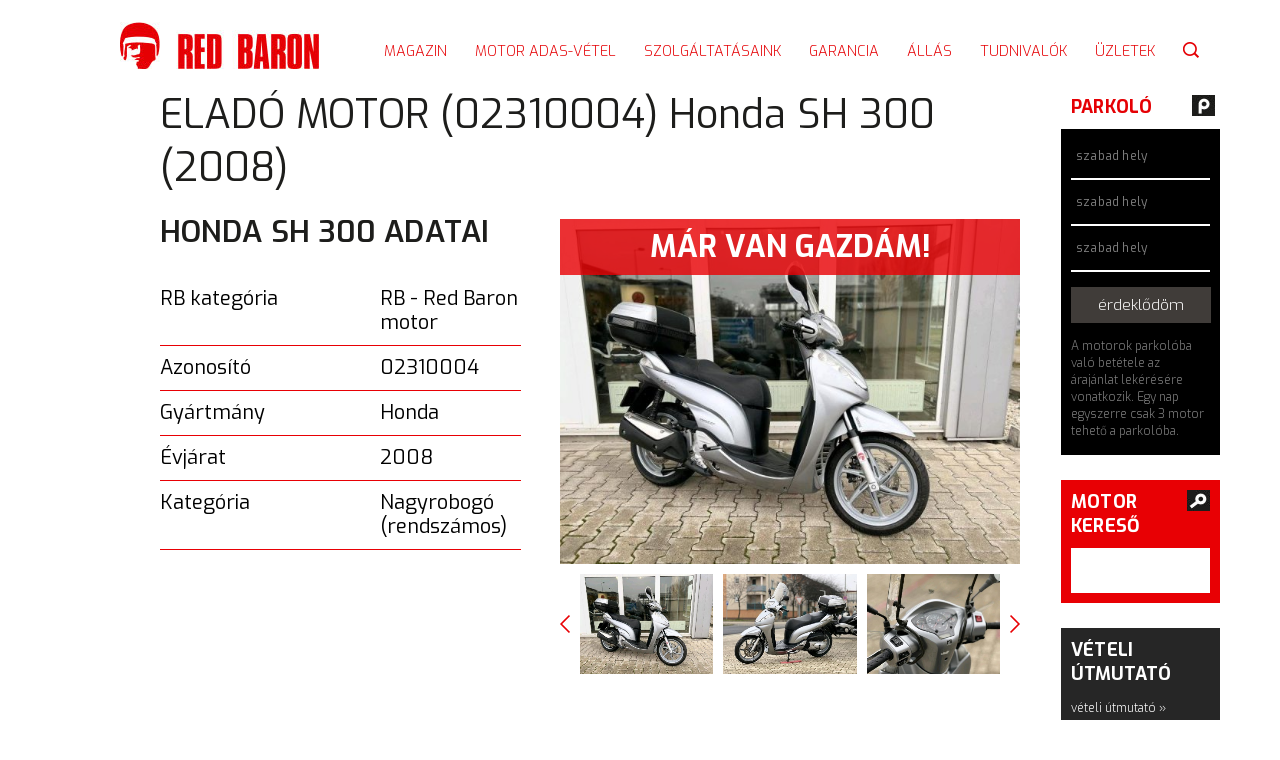

--- FILE ---
content_type: text/html; charset=UTF-8
request_url: http://www.redbaron.hu/elado-motorok/sh-300/6155
body_size: 7792
content:
<!DOCTYPE html>
<html lang="hu">
	<head>
     	<title>RedBaron</title>
	
        <meta charset="utf-8">
        <meta content="index,follow" name="robots">
        <meta name="viewport" content="width=device-width, initial-scale=1.0, maximum-scale=1.0, user-scalable=no" />
        <meta name="description" content="RedBaron">

        <link rel="icon" type="image/png" href="/resources/favicons/favicon.png" />	
		<link href="https://fonts.googleapis.com/css?family=Exo:300,400,500i,600,700,800,900,900i" rel="stylesheet">
		<link rel="alternate" href="https://www.redbaron.hu/" hreflang="hu" />		
        
		<!--<script src="https://maps.googleapis.com/maps/api/js?v=3.exp&sensor=false?key=AIzaSyC59GRG9ELXYYcyVB7keX46xtyBq1yqvSk"></script>        -->
        <script async defer src="https://maps.googleapis.com/maps/api/js?key=AIzaSyC59GRG9ELXYYcyVB7keX46xtyBq1yqvSk&callback=initMap" type="text/javascript"></script>
        
		            <meta property="og:url" content="https://www.redbaron.hu/elado-motorok/sh-300/6155 "/>	
                    <meta property="og:site_name" content="RedBaron "/>	
                    <meta property="og:type" content="article "/>	
                    <meta property="og:image" content="https://www.redbaron.hu/resources/images/logo_fb.jpg "/>	
                    <meta property="og:image:type" content="image/jpeg "/>	
                    <meta property="og:image:width" content="199 "/>	
                    <meta property="og:image:height" content="47 "/>	
                    <meta property="og:title" content="RedBaron "/>	
                    <meta property="og:description" content="RedBaron "/>	
        
		            <meta property="DC.identifier" content="https://www.redbaron.hu/"/>
                    <meta property="DC.coverage" content="Hungary"/>
                    <meta property="DC.publisher" content="RedBaron"/>
                    <meta property="DC.format" content="text/html"/>
                    <meta property="DC.type" content="Text"/>
                    <meta property="DC.language" content="HU"/>
                    <meta property="DC.title" content="RedBaron"/>
                    <meta property="DC.description" content="RedBaron"/>
        
                    <link rel="stylesheet" href="https://www.redbaron.hu/resources/css/reset.min.css">
                    <link rel="stylesheet" href="https://www.redbaron.hu/resources/css/style_04.min.css">
                    <link rel="stylesheet" href="https://www.redbaron.hu/resources/css/response_02.min.css">
                    <link rel="stylesheet" href="https://www.redbaron.hu/plugins/font-awesome-4.6.1/css/font-awesome.min.css">
        
                    <link rel="stylesheet" href="https://www.redbaron.hu/plugins/owl-carousel/owl.carousel.min.css">
                    <link rel="stylesheet" href="https://www.redbaron.hu/plugins/owl-carousel/owl.theme.default.min.css">
        
		            <script defer type="text/javascript" src="https://www.redbaron.hu/resources/js/jquery-1.9.0.min.js" ></script>
                    <script defer type="text/javascript" src="https://www.redbaron.hu/plugins/owl-carousel/owl.carousel.min.js" ></script>
                    <script defer type="text/javascript" src="https://www.redbaron.hu/resources/js/global.min.js" ></script>
                
		<script>
          (function(i,s,o,g,r,a,m){i['GoogleAnalyticsObject']=r;i[r]=i[r]||function(){
          (i[r].q=i[r].q||[]).push(arguments)},i[r].l=1*new Date();a=s.createElement(o),
          m=s.getElementsByTagName(o)[0];a.async=1;a.src=g;m.parentNode.insertBefore(a,m)
          })(window,document,'script','https://www.google-analytics.com/analytics.js','ga');
        
          ga('create', 'UA-97204153-1', 'auto');
          ga('send', 'pageview');
        </script>        
	</head>
    
<body id="body">

<header id="header">
	<div class="center">
        <div id="logo">
            <a href="/">
                <img alt="RedBaron logó" src="/resources/images/logo.jpg" />
            </a>
        </div><!-- end logo -->
	
        <nav id="primary-menu">
            <ul class="main">
                                    <li>
                        <a href="/magazin" class="">
                            <span></span>
							magazin                        </a>
                        
                                                    <ul class="submenu open">
                                                                    <li class="previous-tours">
                                                                                <a class="trans" href="/korabbi-turaink">
                                            Korábbi túráink                                        </a>
                                    </li>
                                                            </ul>
                                            </li>
                                    <li>
                        <a href="/motort-veszunk" class="">
                            <span></span>
							motor adas-vétel                        </a>
                        
                                                    <ul class="submenu open">
                                                                    <li class="sale-motor">
                                                                                <a class="trans" href="/elado-motorok">
                                            Eladó motorok                                        </a>
                                    </li>
                                                                    <li class="buy-motor">
                                                                                <a class="trans" href="/motort-veszunk">
                                            Motort veszünk                                        </a>
                                    </li>
                                                                    <li class="previous-motors">
                                                                                <a class="trans" href="/korabbi-motorjaink">
                                            Korábbi motorjaink                                        </a>
                                    </li>
                                                            </ul>
                                            </li>
                                    <li>
                        <a href="/szolgaltatasaink" class="">
                            <span></span>
							szolgáltatásaink                        </a>
                        
                                            </li>
                                    <li>
                        <a href="/garancia" class="">
                            <span></span>
							garancia                        </a>
                        
                                            </li>
                                    <li>
                        <a href="/allas" class="">
                            <span></span>
							állás                        </a>
                        
                                            </li>
                                    <li>
                        <a href="/tudnivalok" class="">
                            <span></span>
							tudnivalók                        </a>
                        
                                            </li>
                                    <li>
                        <a href="/uzletek" class="">
                            <span></span>
							üzletek                        </a>
                        
                                            </li>
                                <li class="search">
                    <a href="#" class="btn-search">
                        <img src="/resources/images/search.png" alt="Keresés ikon">
                    </a>
                    <div class="search-bar trans">
                        <form name="top_search" method="get" action="/kereses">
                            <input type="text" name="keyword" value="" placeholder="Keresés">
                        </form>
                    </div>
                </li>                    

            </ul>
        </nav><!-- end nav -->
	</div><!-- end center -->
    
    
    <div class="center">
        <div id="mobile-menu">
            <span id="btn-open">
                <span class="top"></span>
                <span class="left"></span>
                <span class="right"></span>
                <span class="bottom"></span>
            </span>    
        </div><!-- end mobil-menu -->

        <div class="overlay" id="overlay">
            <span id="btn-close">
                <span class="left"></span>
                <span class="right"></span>
            </span>    
        
            <nav class="overlay-menu">
                <ul>
					                        <li class="transition">
                            <a href="/magazin">
                                magazin                            </a>
                            
                                                            <ul class="submenu">
                                                                            <li class="previous-tours">
                                                                                        <a href="/korabbi-turaink">
                                                Korábbi túráink                                            </a>
                                        </li>
                                                                    </ul>
                                                    </li>
                	                        <li class="transition">
                            <a href="/motort-veszunk">
                                motor adas-vétel                            </a>
                            
                                                            <ul class="submenu">
                                                                            <li class="sale-motor">
                                                                                        <a href="/elado-motorok">
                                                Eladó motorok                                            </a>
                                        </li>
                                                                            <li class="buy-motor">
                                                                                        <a href="/motort-veszunk">
                                                Motort veszünk                                            </a>
                                        </li>
                                                                            <li class="previous-motors">
                                                                                        <a href="/korabbi-motorjaink">
                                                Korábbi motorjaink                                            </a>
                                        </li>
                                                                    </ul>
                                                    </li>
                	                        <li class="transition">
                            <a href="/szolgaltatasaink">
                                szolgáltatásaink                            </a>
                            
                                                    </li>
                	                        <li class="transition">
                            <a href="/garancia">
                                garancia                            </a>
                            
                                                    </li>
                	                        <li class="transition">
                            <a href="/allas">
                                állás                            </a>
                            
                                                    </li>
                	                        <li class="transition">
                            <a href="/tudnivalok">
                                tudnivalók                            </a>
                            
                                                    </li>
                	                        <li class="transition">
                            <a href="/uzletek">
                                üzletek                            </a>
                            
                                                    </li>
                	                </ul>
            </nav>
        </div><!-- end overlay -->     

    </div><!-- end center -->
</header> <!-- end header -->

<div id="main-content" class="group motor-sale-details">
    <div class="center">

        <div id="main">
            <div class="title">
                <h1> ELADÓ MOTOR (02310004) Honda                    SH 300 (2008) </h1>
            </div>

            <div id="sale-motor" class="group motor-container">
                <div class="left">
                    <div class="info">
                        <h2> Honda SH 300 ADATAI </h2>
                                                <p>
                            <span>RB kategória</span>
                            <span>RB - Red Baron motor</span>
                        </p>
                                                                                                                        <p>
                            <span>Azonosító</span> 
                            <span>02310004</span>
                        </p>
                        <p>
                            <span> Gyártmány </span> 
                            <span>Honda</span>
                        </p>
                        <p>
                            <span> Évjárat </span> 
                            <span>2008</span>
                        </p>
                        <p>
                            <span> Kategória </span> 
                            <span>Nagyrobogó (rendszámos)</span>
                        </p>
                        
                                            </div>

                                    </div>

                <div class="right">
                    <div id="motor-main-image" class="image">
                                                <div class="sold-wrapper">
                            <div class="sold">
                                <p> Már van gazdám! </p>
                            </div>
                        </div>
                                                <img src="https://www.redbaron.hu/upload/image/article_new/6155_pic1_m.jpg"
                            alt="" />
                    </div>
                    <div class="thumbs-wrapper">
                        <a href="#" class="nav prev"></a>
                        <div class="thumbs owl-carousel inactive">
                                                        <div class="thumb">
                                <img src="https://www.redbaron.hu/upload/image/article_new/6155_pic1_m.jpg">
                            </div>
                                                        <div class="thumb">
                                <img src="https://www.redbaron.hu/upload/image/article_new/6155_pic2_m.jpg">
                            </div>
                                                        <div class="thumb">
                                <img src="https://www.redbaron.hu/upload/image/article_new/6155_pic3_m.jpg">
                            </div>
                                                        <div class="thumb">
                                <img src="https://www.redbaron.hu/upload/image/article_new/6155_pic4_m.jpg">
                            </div>
                                                        <div class="thumb">
                                <img src="https://www.redbaron.hu/upload/image/article_new/6155_pic5_m.jpg">
                            </div>
                                                        <div class="thumb">
                                <img src="https://www.redbaron.hu/upload/image/article_new/6155_pic6_m.jpg">
                            </div>
                                                    </div>
                        <a href="#" class="nav next"></a>
                    </div>
                </div>
            </div><!-- end sale-motor -->
        </div><!-- end main -->


        <div id="sidebar-right">
            <div id="cart" class="section">
    <div class="title">
        <h2> Parkoló </h2>
        <img src="/resources/images/icon_parking.jpg" alt="Parkoló ikon" />
    </div>
    <div class="content">
        <ul>
                        
                        	
                                        
                            <li class="first-place empty"> 
                    <a href="#">
                        szabad hely 
                    </a>
                </li>

                <li class="second-place empty"> 
                    <a href="#">
                        szabad hely 
                    </a>
                </li>
                <li class="third-place empty"> 
                    <a href="#">
                        szabad hely 
                    </a>
                </li>
            
                    </ul>
        
        <a href="/erdeklodes" class="button grey"> érdeklődöm </a>
		
        <p>A motorok parkolóba való betétele az árajánlat lekérésére vonatkozik. Egy nap egyszerre csak 3 motor tehető a parkolóba.</p>
        
    </div>
</div><!-- end section -->
<div class="section">
    <div class="search">
        <div class="title">
            <h2> Motor <br /> kereső </h2>
        </div>
        <form name="search_form" method="GET" action="/elado-motorok/kereses">
            <input type="text" name="keyword" value=""/>
            <input type="submit" value="" />
        </form>
    </div>
</div>

<div class="section">
    <div class="info">
        <div class="title">
            <h2> Vételi útmutató </h2>
        </div>
        <div class="text">
			<p><a href="/tudnivalok/veteli-utmutato">vételi útmutató » </a></p>

<p><a href="/tudnivalok/uj-vagy-hasznalt-motor">új vagy használt motor » </a></p>

<p><a href="/tudnivalok/elso-motor-ujrakezdes">első motor / újrakezdés » </a></p>

<p><a href="/tudnivalok/milyen-motor-valo-nekem?">milyen motor való nekem?</a></p>

<p><a href="/tudnivalok/minoseg">minőség » </a></p>

<p><a href="/tudnivalok/jo-vasar">jó vásár » </a></p>

<p><a href="/tudnivalok/reszletfizetes">részletfizetés » </a></p>

<p><a href="/tudnivalok/gyakori-kerdesek-es-valaszok">GY.I.K. » </a></p>
        </div>
    </div>
</div>
        </div><!-- end sideBarRight -->

        <div class="clear"></div>

                <div id="related" class="group">
            <div class="center">
                <div class="title">
                    <h2> Hasonló motorok: </h2>
                </div>

                <div class="carousel">
                                                                                <a href="/elado-motorok/vfr800/7773">
                        <div class="item c12">
                            <div class="name">
                                <h3> Honda VFR800                                    (2001) </h3>
                            </div>
                            <div class="image">
                                <img src="https://www.redbaron.hu/upload/image/article_new/7773_pic1_k.jpg" alt="" />
                            </div>
                        </div><!-- end item -->
                    </a>
                                                                                                    <a href="/elado-motorok/varadero-125/7772">
                        <div class="item c12">
                            <div class="name">
                                <h3> Honda Varadero 125                                    (2007) </h3>
                            </div>
                            <div class="image">
                                <img src="https://www.redbaron.hu/upload/image/article_new/7772_pic1_k.jpg" alt="" />
                            </div>
                        </div><!-- end item -->
                    </a>
                                                                                                    <a href="/elado-motorok/varadero-125/7771">
                        <div class="item c12">
                            <div class="name">
                                <h3> Honda Varadero 125                                    (2008) </h3>
                            </div>
                            <div class="image">
                                <img src="https://www.redbaron.hu/upload/image/article_new/7771_pic1_k.jpg" alt="" />
                            </div>
                        </div><!-- end item -->
                    </a>
                                                                                                    <a href="/elado-motorok/shadow-125/7770">
                        <div class="item c12">
                            <div class="name">
                                <h3> Honda Shadow 125                                    (2000) </h3>
                            </div>
                            <div class="image">
                                <img src="https://www.redbaron.hu/upload/image/article_new/7770_pic1_k.jpg" alt="" />
                            </div>
                        </div><!-- end item -->
                    </a>
                                                                                                    <a href="/elado-motorok/cg125/7769">
                        <div class="item c12">
                            <div class="name">
                                <h3> Honda CG125                                    (2005) </h3>
                            </div>
                            <div class="image">
                                <img src="https://www.redbaron.hu/upload/image/article_new/7769_pic1_k.jpg" alt="" />
                            </div>
                        </div><!-- end item -->
                    </a>
                                                                                                    <a href="/elado-motorok/cb500-93-03/7767">
                        <div class="item c12">
                            <div class="name">
                                <h3> Honda CB500 93-03                                    (1997) </h3>
                            </div>
                            <div class="image">
                                <img src="https://www.redbaron.hu/upload/image/article_new/7767_pic1_k.jpg" alt="" />
                            </div>
                        </div><!-- end item -->
                    </a>
                                                                                                    <a href="/elado-motorok/c50-cub/7766">
                        <div class="item c12">
                            <div class="name">
                                <h3> Honda C50 CUB                                    (2018) </h3>
                            </div>
                            <div class="image">
                                <img src="https://www.redbaron.hu/upload/image/article_new/7766_pic1_k.jpg" alt="" />
                            </div>
                        </div><!-- end item -->
                    </a>
                                                                                                    <a href="/elado-motorok/cb-1100-xx/7762">
                        <div class="item c12">
                            <div class="name">
                                <h3> Honda CB 1100 XX                                    (2002) </h3>
                            </div>
                            <div class="image">
                                <img src="https://www.redbaron.hu/upload/image/article_new/7762_pic1_k.jpg" alt="" />
                            </div>
                        </div><!-- end item -->
                    </a>
                                                                                                    <a href="/elado-motorok/cb-900/7759">
                        <div class="item c12">
                            <div class="name">
                                <h3> Honda CB 900                                    (2006) </h3>
                            </div>
                            <div class="image">
                                <img src="https://www.redbaron.hu/upload/image/article_new/7759_pic1_k.jpg" alt="" />
                            </div>
                        </div><!-- end item -->
                    </a>
                                                                                                    <a href="/elado-motorok/nss-350/7758">
                        <div class="item c12">
                            <div class="name">
                                <h3> Honda NSS 350                                    (2025) </h3>
                            </div>
                            <div class="image">
                                <img src="https://www.redbaron.hu/upload/image/article_new/7758_pic1_k.jpg" alt="" />
                            </div>
                        </div><!-- end item -->
                    </a>
                                                                                                    <a href="/elado-motorok/adv-750/7755">
                        <div class="item c12">
                            <div class="name">
                                <h3> Honda ADV 750                                    (2025) </h3>
                            </div>
                            <div class="image">
                                <img src="https://www.redbaron.hu/upload/image/article_new/7755_pic1_k.jpg" alt="" />
                            </div>
                        </div><!-- end item -->
                    </a>
                                                                                                    <a href="/elado-motorok/cb-500f/7751">
                        <div class="item c12">
                            <div class="name">
                                <h3> Honda CB 500F                                    (2023) </h3>
                            </div>
                            <div class="image">
                                <img src="https://www.redbaron.hu/upload/image/article_new/7751_pic1_k.jpg" alt="" />
                            </div>
                        </div><!-- end item -->
                    </a>
                                                                                                    <a href="/elado-motorok/vt-125c/7749">
                        <div class="item c12">
                            <div class="name">
                                <h3> Honda VT 125C                                    (2000) </h3>
                            </div>
                            <div class="image">
                                <img src="https://www.redbaron.hu/upload/image/article_new/7749_pic1_k.jpg" alt="" />
                            </div>
                        </div><!-- end item -->
                    </a>
                                                                                                    <a href="/elado-motorok/cmx-1100-rebel/7744">
                        <div class="item c12">
                            <div class="name">
                                <h3> Honda CMX 1100 Rebel                                    (2025) </h3>
                            </div>
                            <div class="image">
                                <img src="https://www.redbaron.hu/upload/image/article_new/7744_pic1_k.jpg" alt="" />
                            </div>
                        </div><!-- end item -->
                    </a>
                                                                                                    <a href="/elado-motorok/cbf-125/7743">
                        <div class="item c12">
                            <div class="name">
                                <h3> Honda CBF 125                                    (2025) </h3>
                            </div>
                            <div class="image">
                                <img src="https://www.redbaron.hu/upload/image/article_new/7743_pic1_k.jpg" alt="" />
                            </div>
                        </div><!-- end item -->
                    </a>
                                                                                                    <a href="/elado-motorok/xl-125v/7740">
                        <div class="item c12">
                            <div class="name">
                                <h3> Honda XL 125V                                    (2011) </h3>
                            </div>
                            <div class="image">
                                <img src="https://www.redbaron.hu/upload/image/article_new/7740_pic1_k.jpg" alt="" />
                            </div>
                        </div><!-- end item -->
                    </a>
                                                                                                    <a href="/elado-motorok/sh-300/7738">
                        <div class="item c12">
                            <div class="name">
                                <h3> Honda SH 300                                    (2016) </h3>
                            </div>
                            <div class="image">
                                <img src="https://www.redbaron.hu/upload/image/article_new/7738_pic1_k.jpg" alt="" />
                            </div>
                        </div><!-- end item -->
                    </a>
                                                                                                    <a href="/elado-motorok/cb-1000r/7736">
                        <div class="item c12">
                            <div class="name">
                                <h3> Honda CB 1000R                                    (2024) </h3>
                            </div>
                            <div class="image">
                                <img src="https://www.redbaron.hu/upload/image/article_new/7736_pic1_k.jpg" alt="" />
                            </div>
                        </div><!-- end item -->
                    </a>
                                                                                                    <a href="/elado-motorok/cb-600f/7723">
                        <div class="item c12">
                            <div class="name">
                                <h3> Honda CB 600F                                    (2006) </h3>
                            </div>
                            <div class="image">
                                <img src="https://www.redbaron.hu/upload/image/article_new/7723_pic1_k.jpg" alt="" />
                            </div>
                        </div><!-- end item -->
                    </a>
                                                                                                    <a href="/elado-motorok/cbr-600rr/7710">
                        <div class="item c12">
                            <div class="name">
                                <h3> Honda CBR 600RR                                    (2025) </h3>
                            </div>
                            <div class="image">
                                <img src="https://www.redbaron.hu/upload/image/article_new/7710_pic1_k.jpg" alt="" />
                            </div>
                        </div><!-- end item -->
                    </a>
                                                                                                    <a href="/elado-motorok/vt-750c/7709">
                        <div class="item c12">
                            <div class="name">
                                <h3> Honda VT 750C                                    (2002) </h3>
                            </div>
                            <div class="image">
                                <img src="https://www.redbaron.hu/upload/image/article_new/7709_pic1_k.jpg" alt="" />
                            </div>
                        </div><!-- end item -->
                    </a>
                                                                                                    <a href="/elado-motorok/cbf-125/7708">
                        <div class="item c12">
                            <div class="name">
                                <h3> Honda CBF 125                                    (2022) </h3>
                            </div>
                            <div class="image">
                                <img src="https://www.redbaron.hu/upload/image/article_new/7708_pic1_k.jpg" alt="" />
                            </div>
                        </div><!-- end item -->
                    </a>
                                                                                                    <a href="/elado-motorok/cb-750-hornet/7701">
                        <div class="item c12">
                            <div class="name">
                                <h3> Honda CB 750 Hornet                                    (2025) </h3>
                            </div>
                            <div class="image">
                                <img src="https://www.redbaron.hu/upload/image/article_new/7701_pic1_k.jpg" alt="" />
                            </div>
                        </div><!-- end item -->
                    </a>
                                                                                                    <a href="/elado-motorok/cbr-600f4i/7699">
                        <div class="item c12">
                            <div class="name">
                                <h3> Honda CBR 600F4i                                    (2003) </h3>
                            </div>
                            <div class="image">
                                <img src="https://www.redbaron.hu/upload/image/article_new/7699_pic1_k.jpg" alt="" />
                            </div>
                        </div><!-- end item -->
                    </a>
                                                                                                    <a href="/elado-motorok/cbf-500/7697">
                        <div class="item c12">
                            <div class="name">
                                <h3> Honda CBF 500                                    (2004) </h3>
                            </div>
                            <div class="image">
                                <img src="https://www.redbaron.hu/upload/image/article_new/7697_pic1_k.jpg" alt="" />
                            </div>
                        </div><!-- end item -->
                    </a>
                                                                                                    <a href="/elado-motorok/cbr-900rr/7696">
                        <div class="item c12">
                            <div class="name">
                                <h3> Honda CBR 900RR                                    (1998) </h3>
                            </div>
                            <div class="image">
                                <img src="https://www.redbaron.hu/upload/image/article_new/7696_pic1_k.jpg" alt="" />
                            </div>
                        </div><!-- end item -->
                    </a>
                                                                                                    <a href="/elado-motorok/ww-125/7693">
                        <div class="item c12">
                            <div class="name">
                                <h3> Honda WW 125                                    (2025) </h3>
                            </div>
                            <div class="image">
                                <img src="https://www.redbaron.hu/upload/image/article_new/7693_pic1_k.jpg" alt="" />
                            </div>
                        </div><!-- end item -->
                    </a>
                                                                                                    <a href="/elado-motorok/cbf-125/7692">
                        <div class="item c12">
                            <div class="name">
                                <h3> Honda CBF 125                                    (2025) </h3>
                            </div>
                            <div class="image">
                                <img src="https://www.redbaron.hu/upload/image/article_new/7692_pic1_k.jpg" alt="" />
                            </div>
                        </div><!-- end item -->
                    </a>
                                                                                                    <a href="/elado-motorok/cbf-125/7691">
                        <div class="item c12">
                            <div class="name">
                                <h3> Honda CBF 125                                    (2025) </h3>
                            </div>
                            <div class="image">
                                <img src="https://www.redbaron.hu/upload/image/article_new/7691_pic1_k.jpg" alt="" />
                            </div>
                        </div><!-- end item -->
                    </a>
                                                                                                    <a href="/elado-motorok/cbf-500/7682">
                        <div class="item c12">
                            <div class="name">
                                <h3> Honda CBF 500                                    (2006) </h3>
                            </div>
                            <div class="image">
                                <img src="https://www.redbaron.hu/upload/image/article_new/7682_pic1_k.jpg" alt="" />
                            </div>
                        </div><!-- end item -->
                    </a>
                                                                                                    <a href="/elado-motorok/st-1300/7678">
                        <div class="item c12">
                            <div class="name">
                                <h3> Honda ST 1300                                    (2002) </h3>
                            </div>
                            <div class="image">
                                <img src="https://www.redbaron.hu/upload/image/article_new/7678_pic1_k.jpg" alt="" />
                            </div>
                        </div><!-- end item -->
                    </a>
                                                                                                    <a href="/elado-motorok/cbf-500/7677">
                        <div class="item c12">
                            <div class="name">
                                <h3> Honda CBF 500                                    (2004) </h3>
                            </div>
                            <div class="image">
                                <img src="https://www.redbaron.hu/upload/image/article_new/7677_pic1_k.jpg" alt="" />
                            </div>
                        </div><!-- end item -->
                    </a>
                                                                                                    <a href="/elado-motorok/cbf-600s/7675">
                        <div class="item c12">
                            <div class="name">
                                <h3> Honda CBF 600S                                    (2006) </h3>
                            </div>
                            <div class="image">
                                <img src="https://www.redbaron.hu/upload/image/article_new/7675_pic1_k.jpg" alt="" />
                            </div>
                        </div><!-- end item -->
                    </a>
                                                                                                    <a href="/elado-motorok/c-50-cub/7673">
                        <div class="item c12">
                            <div class="name">
                                <h3> Honda C 50 cub                                    (2018) </h3>
                            </div>
                            <div class="image">
                                <img src="https://www.redbaron.hu/upload/image/article_new/7673_pic1_k.jpg" alt="" />
                            </div>
                        </div><!-- end item -->
                    </a>
                                                                                                    <a href="/elado-motorok/adv-350/7671">
                        <div class="item c12">
                            <div class="name">
                                <h3> Honda ADV 350                                    (2025) </h3>
                            </div>
                            <div class="image">
                                <img src="https://www.redbaron.hu/upload/image/article_new/7671_pic1_k.jpg" alt="" />
                            </div>
                        </div><!-- end item -->
                    </a>
                                                                                                    <a href="/elado-motorok/adv-350/7670">
                        <div class="item c12">
                            <div class="name">
                                <h3> Honda ADV 350                                    (2025) </h3>
                            </div>
                            <div class="image">
                                <img src="https://www.redbaron.hu/upload/image/article_new/7670_pic1_k.jpg" alt="" />
                            </div>
                        </div><!-- end item -->
                    </a>
                                                                                                    <a href="/elado-motorok/adv-350/7669">
                        <div class="item c12">
                            <div class="name">
                                <h3> Honda ADV 350                                    (2025) </h3>
                            </div>
                            <div class="image">
                                <img src="https://www.redbaron.hu/upload/image/article_new/7669_pic1_k.jpg" alt="" />
                            </div>
                        </div><!-- end item -->
                    </a>
                                                                                                    <a href="/elado-motorok/vt-750/7664">
                        <div class="item c12">
                            <div class="name">
                                <h3> Honda VT 750                                    (2010) </h3>
                            </div>
                            <div class="image">
                                <img src="https://www.redbaron.hu/upload/image/article_new/7664_pic1_k.jpg" alt="" />
                            </div>
                        </div><!-- end item -->
                    </a>
                                                                                                    <a href="/elado-motorok/vt-750c/7663">
                        <div class="item c12">
                            <div class="name">
                                <h3> Honda VT 750C                                    (2007) </h3>
                            </div>
                            <div class="image">
                                <img src="https://www.redbaron.hu/upload/image/article_new/7663_pic1_k.jpg" alt="" />
                            </div>
                        </div><!-- end item -->
                    </a>
                                                                                                    <a href="/elado-motorok/xl-1000v/7662">
                        <div class="item c12">
                            <div class="name">
                                <h3> Honda XL 1000V                                    (2003) </h3>
                            </div>
                            <div class="image">
                                <img src="https://www.redbaron.hu/upload/image/article_new/7662_pic1_k.jpg" alt="" />
                            </div>
                        </div><!-- end item -->
                    </a>
                                                                                                    <a href="/elado-motorok/cbr-1000rr/7658">
                        <div class="item c12">
                            <div class="name">
                                <h3> Honda CBR 1000RR                                    (2008) </h3>
                            </div>
                            <div class="image">
                                <img src="https://www.redbaron.hu/upload/image/article_new/7658_pic1_k.jpg" alt="" />
                            </div>
                        </div><!-- end item -->
                    </a>
                                                                                                    <a href="/elado-motorok/cmx-500-rebel/7654">
                        <div class="item c12">
                            <div class="name">
                                <h3> Honda CMX 500 Rebel                                    (2018) </h3>
                            </div>
                            <div class="image">
                                <img src="https://www.redbaron.hu/upload/image/article_new/7654_pic1_k.jpg" alt="" />
                            </div>
                        </div><!-- end item -->
                    </a>
                                                                                                    <a href="/elado-motorok/cbr-1100xx/7652">
                        <div class="item c12">
                            <div class="name">
                                <h3> Honda CBR 1100XX                                    (2000) </h3>
                            </div>
                            <div class="image">
                                <img src="https://www.redbaron.hu/upload/image/article_new/7652_pic1_k.jpg" alt="" />
                            </div>
                        </div><!-- end item -->
                    </a>
                                                                                                    <a href="/elado-motorok/sh-125/7651">
                        <div class="item c12">
                            <div class="name">
                                <h3> Honda SH 125                                    (2022) </h3>
                            </div>
                            <div class="image">
                                <img src="https://www.redbaron.hu/upload/image/article_new/7651_pic1_k.jpg" alt="" />
                            </div>
                        </div><!-- end item -->
                    </a>
                                                                                                    <a href="/elado-motorok/xl-1000v-varadero/7649">
                        <div class="item c12">
                            <div class="name">
                                <h3> Honda XL 1000V Varadero                                    (2004) </h3>
                            </div>
                            <div class="image">
                                <img src="https://www.redbaron.hu/upload/image/article_new/7649_pic1_k.jpg" alt="" />
                            </div>
                        </div><!-- end item -->
                    </a>
                                                                                                    <a href="/elado-motorok/cbf-125/7648">
                        <div class="item c12">
                            <div class="name">
                                <h3> Honda CBF 125                                    (2023) </h3>
                            </div>
                            <div class="image">
                                <img src="https://www.redbaron.hu/upload/image/article_new/7648_pic1_k.jpg" alt="" />
                            </div>
                        </div><!-- end item -->
                    </a>
                                                                                                    <a href="/elado-motorok/cbr-600rr/7647">
                        <div class="item c12">
                            <div class="name">
                                <h3> Honda CBR 600RR                                    (2025) </h3>
                            </div>
                            <div class="image">
                                <img src="https://www.redbaron.hu/upload/image/article_new/7647_pic1_k.jpg" alt="" />
                            </div>
                        </div><!-- end item -->
                    </a>
                                                                                                    <a href="/elado-motorok/anf-125/7646">
                        <div class="item c12">
                            <div class="name">
                                <h3> Honda ANF 125                                    (2003) </h3>
                            </div>
                            <div class="image">
                                <img src="https://www.redbaron.hu/upload/image/article_new/7646_pic1_k.jpg" alt="" />
                            </div>
                        </div><!-- end item -->
                    </a>
                                                                                                    <a href="/elado-motorok/cmx-500/7645">
                        <div class="item c12">
                            <div class="name">
                                <h3> Honda CMX 500                                    (2022) </h3>
                            </div>
                            <div class="image">
                                <img src="https://www.redbaron.hu/upload/image/article_new/7645_pic1_k.jpg" alt="" />
                            </div>
                        </div><!-- end item -->
                    </a>
                                                                                                    <a href="/elado-motorok/cbf-600s/7640">
                        <div class="item c12">
                            <div class="name">
                                <h3> Honda CBF 600S                                    (2007) </h3>
                            </div>
                            <div class="image">
                                <img src="https://www.redbaron.hu/upload/image/article_new/7640_pic1_k.jpg" alt="" />
                            </div>
                        </div><!-- end item -->
                    </a>
                                                                                                    <a href="/elado-motorok/cb-500/7639">
                        <div class="item c12">
                            <div class="name">
                                <h3> Honda CB 500                                    (2000) </h3>
                            </div>
                            <div class="image">
                                <img src="https://www.redbaron.hu/upload/image/article_new/7639_pic1_k.jpg" alt="" />
                            </div>
                        </div><!-- end item -->
                    </a>
                                                                                                    <a href="/elado-motorok/z-125-monkey/7625">
                        <div class="item c12">
                            <div class="name">
                                <h3> Honda Z 125 MONKEY                                    (2025) </h3>
                            </div>
                            <div class="image">
                                <img src="https://www.redbaron.hu/upload/image/article_new/7625_pic1_k.jpg" alt="" />
                            </div>
                        </div><!-- end item -->
                    </a>
                                                                                                    <a href="/elado-motorok/crf-1100/7624">
                        <div class="item c12">
                            <div class="name">
                                <h3> Honda CRF 1100                                    (2025) </h3>
                            </div>
                            <div class="image">
                                <img src="https://www.redbaron.hu/upload/image/article_new/7624_pic1_k.jpg" alt="" />
                            </div>
                        </div><!-- end item -->
                    </a>
                                                                                                    <a href="/elado-motorok/adv-350/7623">
                        <div class="item c12">
                            <div class="name">
                                <h3> Honda ADV 350                                    (2025) </h3>
                            </div>
                            <div class="image">
                                <img src="https://www.redbaron.hu/upload/image/article_new/7623_pic1_k.jpg" alt="" />
                            </div>
                        </div><!-- end item -->
                    </a>
                                                                                                    <a href="/elado-motorok/cbf-600s/7620">
                        <div class="item c12">
                            <div class="name">
                                <h3> Honda CBF 600S                                    (2005) </h3>
                            </div>
                            <div class="image">
                                <img src="https://www.redbaron.hu/upload/image/article_new/7620_pic1_k.jpg" alt="" />
                            </div>
                        </div><!-- end item -->
                    </a>
                                                                                                    <a href="/elado-motorok/cbr-650f/7618">
                        <div class="item c12">
                            <div class="name">
                                <h3> Honda CBR 650F                                    (2022) </h3>
                            </div>
                            <div class="image">
                                <img src="https://www.redbaron.hu/upload/image/article_new/7618_pic1_k.jpg" alt="" />
                            </div>
                        </div><!-- end item -->
                    </a>
                                                                                                    <a href="/elado-motorok/sw-t400/7595">
                        <div class="item c12">
                            <div class="name">
                                <h3> Honda SW-T400                                    (2009) </h3>
                            </div>
                            <div class="image">
                                <img src="https://www.redbaron.hu/upload/image/article_new/7595_pic1_k.jpg" alt="" />
                            </div>
                        </div><!-- end item -->
                    </a>
                                                                                                    <a href="/elado-motorok/pcx-125/7594">
                        <div class="item c12">
                            <div class="name">
                                <h3> Honda PCX 125                                    (2024) </h3>
                            </div>
                            <div class="image">
                                <img src="https://www.redbaron.hu/upload/image/article_new/7594_pic1_k.jpg" alt="" />
                            </div>
                        </div><!-- end item -->
                    </a>
                                                                                                    <a href="/elado-motorok/pcx-125/7593">
                        <div class="item c12">
                            <div class="name">
                                <h3> Honda PCX 125                                    (2022) </h3>
                            </div>
                            <div class="image">
                                <img src="https://www.redbaron.hu/upload/image/article_new/7593_pic1_k.jpg" alt="" />
                            </div>
                        </div><!-- end item -->
                    </a>
                                                                                                    <a href="/elado-motorok/nsc-110/7592">
                        <div class="item c12">
                            <div class="name">
                                <h3> Honda NSC 110                                    (2023) </h3>
                            </div>
                            <div class="image">
                                <img src="https://www.redbaron.hu/upload/image/article_new/7592_pic1_k.jpg" alt="" />
                            </div>
                        </div><!-- end item -->
                    </a>
                                                                                                    <a href="/elado-motorok/cb-600-hornet/7591">
                        <div class="item c12">
                            <div class="name">
                                <h3> Honda CB 600 Hornet                                    (2000) </h3>
                            </div>
                            <div class="image">
                                <img src="https://www.redbaron.hu/upload/image/article_new/7591_pic1_k.jpg" alt="" />
                            </div>
                        </div><!-- end item -->
                    </a>
                                                                                                    <a href="/elado-motorok/crf-300/7590">
                        <div class="item c12">
                            <div class="name">
                                <h3> Honda CRF 300                                    (2023) </h3>
                            </div>
                            <div class="image">
                                <img src="https://www.redbaron.hu/upload/image/article_new/7590_pic1_k.jpg" alt="" />
                            </div>
                        </div><!-- end item -->
                    </a>
                                                                                                    <a href="/elado-motorok/cbr-600f4i/7589">
                        <div class="item c12">
                            <div class="name">
                                <h3> Honda CBR 600F4i                                    (2002) </h3>
                            </div>
                            <div class="image">
                                <img src="https://www.redbaron.hu/upload/image/article_new/7589_pic1_k.jpg" alt="" />
                            </div>
                        </div><!-- end item -->
                    </a>
                                                                                                    <a href="/elado-motorok/cbr-500r/7588">
                        <div class="item c12">
                            <div class="name">
                                <h3> Honda CBR 500R                                    (2015) </h3>
                            </div>
                            <div class="image">
                                <img src="https://www.redbaron.hu/upload/image/article_new/7588_pic1_k.jpg" alt="" />
                            </div>
                        </div><!-- end item -->
                    </a>
                                                                                                    <a href="/elado-motorok/cbf-1000/7587">
                        <div class="item c12">
                            <div class="name">
                                <h3> Honda CBF 1000                                    (2008) </h3>
                            </div>
                            <div class="image">
                                <img src="https://www.redbaron.hu/upload/image/article_new/7587_pic1_k.jpg" alt="" />
                            </div>
                        </div><!-- end item -->
                    </a>
                                                                                                    <a href="/elado-motorok/cbf-1000/7586">
                        <div class="item c12">
                            <div class="name">
                                <h3> Honda CBF 1000                                    (2007) </h3>
                            </div>
                            <div class="image">
                                <img src="https://www.redbaron.hu/upload/image/article_new/7586_pic1_k.jpg" alt="" />
                            </div>
                        </div><!-- end item -->
                    </a>
                                                                                                    <a href="/elado-motorok/cb-500f/7585">
                        <div class="item c12">
                            <div class="name">
                                <h3> Honda CB 500F                                    (2013) </h3>
                            </div>
                            <div class="image">
                                <img src="https://www.redbaron.hu/upload/image/article_new/7585_pic1_k.jpg" alt="" />
                            </div>
                        </div><!-- end item -->
                    </a>
                                                                                                    <a href="/elado-motorok/vt-750dc/7584">
                        <div class="item c12">
                            <div class="name">
                                <h3> Honda VT 750DC                                    (2002) </h3>
                            </div>
                            <div class="image">
                                <img src="https://www.redbaron.hu/upload/image/article_new/7584_pic1_k.jpg" alt="" />
                            </div>
                        </div><!-- end item -->
                    </a>
                                                                                                    <a href="/elado-motorok/cb-600f-hornet/7577">
                        <div class="item c12">
                            <div class="name">
                                <h3> Honda CB 600F Hornet                                    (2007) </h3>
                            </div>
                            <div class="image">
                                <img src="https://www.redbaron.hu/upload/image/article_new/7577_pic1_k.jpg" alt="" />
                            </div>
                        </div><!-- end item -->
                    </a>
                                                                                                    <a href="/elado-motorok/nt-1100d/7569">
                        <div class="item c12">
                            <div class="name">
                                <h3> Honda NT 1100D                                    (2025) </h3>
                            </div>
                            <div class="image">
                                <img src="https://www.redbaron.hu/upload/image/article_new/7569_pic1_k.jpg" alt="" />
                            </div>
                        </div><!-- end item -->
                    </a>
                                                                                                    <a href="/elado-motorok/cb-750-hornet/7568">
                        <div class="item c12">
                            <div class="name">
                                <h3> Honda CB 750 Hornet                                    (2025) </h3>
                            </div>
                            <div class="image">
                                <img src="https://www.redbaron.hu/upload/image/article_new/7568_pic1_k.jpg" alt="" />
                            </div>
                        </div><!-- end item -->
                    </a>
                                                                                                    <a href="/elado-motorok/cb-750-hornet/7567">
                        <div class="item c12">
                            <div class="name">
                                <h3> Honda CB 750 Hornet                                    (2025) </h3>
                            </div>
                            <div class="image">
                                <img src="https://www.redbaron.hu/upload/image/article_new/7567_pic1_k.jpg" alt="" />
                            </div>
                        </div><!-- end item -->
                    </a>
                                                                                                    <a href="/elado-motorok/cb-650r/7566">
                        <div class="item c12">
                            <div class="name">
                                <h3> Honda CB 650R                                    (2025) </h3>
                            </div>
                            <div class="image">
                                <img src="https://www.redbaron.hu/upload/image/article_new/7566_pic1_k.jpg" alt="" />
                            </div>
                        </div><!-- end item -->
                    </a>
                                                                                                    <a href="/elado-motorok/cb-500x/7565">
                        <div class="item c12">
                            <div class="name">
                                <h3> Honda CB 500X                                    (2025) </h3>
                            </div>
                            <div class="image">
                                <img src="https://www.redbaron.hu/upload/image/article_new/7565_pic1_k.jpg" alt="" />
                            </div>
                        </div><!-- end item -->
                    </a>
                                                                                                    <a href="/elado-motorok/cb-500x/7564">
                        <div class="item c12">
                            <div class="name">
                                <h3> Honda CB 500X                                    (2025) </h3>
                            </div>
                            <div class="image">
                                <img src="https://www.redbaron.hu/upload/image/article_new/7564_pic1_k.jpg" alt="" />
                            </div>
                        </div><!-- end item -->
                    </a>
                                                                                                    <a href="/elado-motorok/cb-1000r/7563">
                        <div class="item c12">
                            <div class="name">
                                <h3> Honda CB 1000R                                    (2025) </h3>
                            </div>
                            <div class="image">
                                <img src="https://www.redbaron.hu/upload/image/article_new/7563_pic1_k.jpg" alt="" />
                            </div>
                        </div><!-- end item -->
                    </a>
                                                                                                    <a href="/elado-motorok/adv-350/7562">
                        <div class="item c12">
                            <div class="name">
                                <h3> Honda ADV 350                                    (2025) </h3>
                            </div>
                            <div class="image">
                                <img src="https://www.redbaron.hu/upload/image/article_new/7562_pic1_k.jpg" alt="" />
                            </div>
                        </div><!-- end item -->
                    </a>
                                                                                                    <a href="/elado-motorok/cbf-600s/7554">
                        <div class="item c12">
                            <div class="name">
                                <h3> Honda CBF 600S                                    (2006) </h3>
                            </div>
                            <div class="image">
                                <img src="https://www.redbaron.hu/upload/image/article_new/7554_pic1_k.jpg" alt="" />
                            </div>
                        </div><!-- end item -->
                    </a>
                                                                                                    <a href="/elado-motorok/cbr-500r/7550">
                        <div class="item c12">
                            <div class="name">
                                <h3> Honda CBR 500R                                    (2013) </h3>
                            </div>
                            <div class="image">
                                <img src="https://www.redbaron.hu/upload/image/article_new/7550_pic1_k.jpg" alt="" />
                            </div>
                        </div><!-- end item -->
                    </a>
                                                                                                    <a href="/elado-motorok/cb-600f-hornet/7549">
                        <div class="item c12">
                            <div class="name">
                                <h3> Honda CB 600F hornet                                    (2007) </h3>
                            </div>
                            <div class="image">
                                <img src="https://www.redbaron.hu/upload/image/article_new/7549_pic1_k.jpg" alt="" />
                            </div>
                        </div><!-- end item -->
                    </a>
                                                                                                    <a href="/elado-motorok/vtr-1000f/7537">
                        <div class="item c12">
                            <div class="name">
                                <h3> Honda VTR 1000F                                    (2002) </h3>
                            </div>
                            <div class="image">
                                <img src="https://www.redbaron.hu/upload/image/article_new/7537_pic1_k.jpg" alt="" />
                            </div>
                        </div><!-- end item -->
                    </a>
                                                                                                    <a href="/elado-motorok/cbr-600f4i/7536">
                        <div class="item c12">
                            <div class="name">
                                <h3> Honda CBR 600f4i                                    (2006) </h3>
                            </div>
                            <div class="image">
                                <img src="https://www.redbaron.hu/upload/image/article_new/7536_pic1_k.jpg" alt="" />
                            </div>
                        </div><!-- end item -->
                    </a>
                                                                                                    <a href="/elado-motorok/cbf-125/7535">
                        <div class="item c12">
                            <div class="name">
                                <h3> Honda CBF 125                                    (2022) </h3>
                            </div>
                            <div class="image">
                                <img src="https://www.redbaron.hu/upload/image/article_new/7535_pic1_k.jpg" alt="" />
                            </div>
                        </div><!-- end item -->
                    </a>
                                                                                                    <a href="/elado-motorok/cb-500x/7534">
                        <div class="item c12">
                            <div class="name">
                                <h3> Honda CB 500X                                    (2015) </h3>
                            </div>
                            <div class="image">
                                <img src="https://www.redbaron.hu/upload/image/article_new/7534_pic1_k.jpg" alt="" />
                            </div>
                        </div><!-- end item -->
                    </a>
                                                                                                    <a href="/elado-motorok/xl-125/7522">
                        <div class="item c12">
                            <div class="name">
                                <h3> Honda XL 125                                    (2009) </h3>
                            </div>
                            <div class="image">
                                <img src="https://www.redbaron.hu/upload/image/article_new/7522_pic1_k.jpg" alt="" />
                            </div>
                        </div><!-- end item -->
                    </a>
                                                                                                    <a href="/elado-motorok/vt-750s/7521">
                        <div class="item c12">
                            <div class="name">
                                <h3> Honda VT 750S                                    (2010) </h3>
                            </div>
                            <div class="image">
                                <img src="https://www.redbaron.hu/upload/image/article_new/7521_pic1_k.jpg" alt="" />
                            </div>
                        </div><!-- end item -->
                    </a>
                                                                                                    <a href="/elado-motorok/cbr-125/7520">
                        <div class="item c12">
                            <div class="name">
                                <h3> Honda CBR 125                                    (2011) </h3>
                            </div>
                            <div class="image">
                                <img src="https://www.redbaron.hu/upload/image/article_new/7520_pic1_k.jpg" alt="" />
                            </div>
                        </div><!-- end item -->
                    </a>
                                                                                                    <a href="/elado-motorok/cb-500x/7519">
                        <div class="item c12">
                            <div class="name">
                                <h3> Honda CB 500X                                    (2013) </h3>
                            </div>
                            <div class="image">
                                <img src="https://www.redbaron.hu/upload/image/article_new/7519_pic1_k.jpg" alt="" />
                            </div>
                        </div><!-- end item -->
                    </a>
                                                                                                    <a href="/elado-motorok/cb-500f/7518">
                        <div class="item c12">
                            <div class="name">
                                <h3> Honda CB 500F                                    (2019) </h3>
                            </div>
                            <div class="image">
                                <img src="https://www.redbaron.hu/upload/image/article_new/7518_pic1_k.jpg" alt="" />
                            </div>
                        </div><!-- end item -->
                    </a>
                                                                                                    <a href="/elado-motorok/c-50-cub/7517">
                        <div class="item c12">
                            <div class="name">
                                <h3> Honda C 50 CUB                                    (2016) </h3>
                            </div>
                            <div class="image">
                                <img src="https://www.redbaron.hu/upload/image/article_new/7517_pic1_k.jpg" alt="" />
                            </div>
                        </div><!-- end item -->
                    </a>
                                                                                                    <a href="/elado-motorok/cbr-600rr/7514">
                        <div class="item c12">
                            <div class="name">
                                <h3> Honda CBR 600RR                                    (2025) </h3>
                            </div>
                            <div class="image">
                                <img src="https://www.redbaron.hu/upload/image/article_new/7514_pic1_k.jpg" alt="" />
                            </div>
                        </div><!-- end item -->
                    </a>
                                                                                                    <a href="/elado-motorok/nc-750x-dct/7513">
                        <div class="item c12">
                            <div class="name">
                                <h3> Honda NC 750X DCT                                    (2024) </h3>
                            </div>
                            <div class="image">
                                <img src="https://www.redbaron.hu/upload/image/article_new/7513_pic1_k.jpg" alt="" />
                            </div>
                        </div><!-- end item -->
                    </a>
                                                                                                    <a href="/elado-motorok/xl-750-transalp/7511">
                        <div class="item c12">
                            <div class="name">
                                <h3> Honda XL 750 Transalp                                    (2025) </h3>
                            </div>
                            <div class="image">
                                <img src="https://www.redbaron.hu/upload/image/article_new/7511_pic1_k.jpg" alt="" />
                            </div>
                        </div><!-- end item -->
                    </a>
                                                                                                    <a href="/elado-motorok/xl-1000v-varadero/7485">
                        <div class="item c12">
                            <div class="name">
                                <h3> Honda XL 1000V VARADERO                                    (1999) </h3>
                            </div>
                            <div class="image">
                                <img src="https://www.redbaron.hu/upload/image/article_new/7485_pic1_k.jpg" alt="" />
                            </div>
                        </div><!-- end item -->
                    </a>
                                                                                                    <a href="/elado-motorok/xl-1000v-varadero/7484">
                        <div class="item c12">
                            <div class="name">
                                <h3> Honda XL 1000V VARADERO                                    (2002) </h3>
                            </div>
                            <div class="image">
                                <img src="https://www.redbaron.hu/upload/image/article_new/7484_pic1_k.jpg" alt="" />
                            </div>
                        </div><!-- end item -->
                    </a>
                                                                                                    <a href="/elado-motorok/xl-650v-transalp/7483">
                        <div class="item c12">
                            <div class="name">
                                <h3> Honda XL 650V TRANSALP                                    (2005) </h3>
                            </div>
                            <div class="image">
                                <img src="https://www.redbaron.hu/upload/image/article_new/7483_pic1_k.jpg" alt="" />
                            </div>
                        </div><!-- end item -->
                    </a>
                                                                                                    <a href="/elado-motorok/nvs-50-today/7482">
                        <div class="item c12">
                            <div class="name">
                                <h3> Honda NVS 50 TODAY                                    (2007) </h3>
                            </div>
                            <div class="image">
                                <img src="https://www.redbaron.hu/upload/image/article_new/7482_pic1_k.jpg" alt="" />
                            </div>
                        </div><!-- end item -->
                    </a>
                                                                                                    <a href="/elado-motorok/nss-250-forza/7481">
                        <div class="item c12">
                            <div class="name">
                                <h3> Honda NSS 250 Forza                                    (2005) </h3>
                            </div>
                            <div class="image">
                                <img src="https://www.redbaron.hu/upload/image/article_new/7481_pic1_k.jpg" alt="" />
                            </div>
                        </div><!-- end item -->
                    </a>
                                                                                                    <a href="/elado-motorok/cmx-500-rebel/7480">
                        <div class="item c12">
                            <div class="name">
                                <h3> Honda CMX 500 Rebel                                    (2022) </h3>
                            </div>
                            <div class="image">
                                <img src="https://www.redbaron.hu/upload/image/article_new/7480_pic1_k.jpg" alt="" />
                            </div>
                        </div><!-- end item -->
                    </a>
                                                                                                    <a href="/elado-motorok/cmx-500/7479">
                        <div class="item c12">
                            <div class="name">
                                <h3> Honda CMX 500                                    (2021) </h3>
                            </div>
                            <div class="image">
                                <img src="https://www.redbaron.hu/upload/image/article_new/7479_pic1_k.jpg" alt="" />
                            </div>
                        </div><!-- end item -->
                    </a>
                                                        </div><!-- end carousel -->
            </div> <!-- end center -->
        </div><!-- end related -->
        
    </div><!-- end center -->
</div><!-- end main-content -->


<div class="clear"></div>
<footer>
    <div class="top">
    	<div class="center">
        	<div class="row group main">
            	<div class="c1">
                	<h3> Menüpontok </h3>
                    <a href="/magazin"> Magazin </a>
                    <a href="/motort-veszunk"> Motor adás-vétel </a>
                    <a href="/szolgaltatasaink"> Szolgáltatásaink </a>
                    <a href="/garancia"> Garancia </a>
                    <a href="/allas"> Állás </a>
                    <a href="/tudnivalok"> Tudnivalók </a>
                    <a href=""> Üzletek </a>
                </div>
                
                <div class="c2">
                	<h3> Szolgáltatásaink </h3>
					<a href="/szolgaltatasaink/nyitva-hetfotol-szombatig"> 
                    	Nyitva hétfőtől - szombatig
                    </a>
					<a href="/szolgaltatasaink/360-nap-road-service">
                    	Road service 
                    </a>
					<a href="/szolgaltatasaink/cseremotor">
                    	Cseremotor
                    </a>
					<a href="/szolgaltatasaink/klubszerviz">
                    	Klubszerviz
                    </a>
					<a href="/szolgaltatasaink/royal-klub-klubszerviz-kultagsag">
                    	Royal klub klubszerviz kültagság
                    </a>
					<a href="/szolgaltatasaink/allando-japan-szerviztanacsado">
                    	Állandó japán szerviztanácsadó
                    </a>
                </div>
                
                <div class="c3">
                	<h3> Garancia </h3>
					<a href="/garancia/irasos-garancia"> Írásos garancia </a>
					<a href="/garancia/felvasarlasi-ar-garancia"> Felvásárlási ár garancia </a>
					<a href="/garancia/24-honap-df-alkatresz-garancia"> 24 hónap DF (alkatrész) garancia </a>
					<a href="/garancia/visszavasarlasi-garancia"> Visszavásárlási garancia </a>
					<a href="/garancia/garancia-javitasokra"> Garancia a javításokra </a>
					<a href="/garancia/jotallasi-feltetelek"> Jótállási feltételek </a>
                </div>
                
                <div class="c4">
                	<h3> Tudnivalók </h3>
                    <a href="/tudnivalok/veteli-utmutato">Vételi útmutató </a>
                    <a href="/tudnivalok/uj-vagy-hasznalt-motor">Új vagy használt motor </a>                   
                    <a href="/tudnivalok/elso-motor-ujrakezdes">Első motor / újrakezdés </a>                    
                    <a href="/tudnivalok/milyen-motor-valo-nekem?">Milyen motor való nekem?</a>                    
                    <a href="/tudnivalok/minoseg">Minőség </a>                    
                    <a href="/tudnivalok/jo-vasar">Jó vásár </a>                    
                    <a href="/tudnivalok/reszletfizetes">Részletfizetés </a>                    
                    <a href="/tudnivalok/gyakori-kerdesek-es-valaszok">GY.I.K. </a>
                </div>
                
                <div class="c5">
                    <form id="LM_Form31306_20161212152356" 
                    	  name="newsletter" 
                          class="group newsletter"
                          method="POST" 
                          accept-charset="UTF-8" 
                          action="http://form1.listamester.hu/lmui/faces/forms/ProcessSubscription.jsp">
                          
                        <input type="hidden" name="LM_GroupID" value="31306">
                        <input type="hidden" name="LM_UserData_1" value="">

                        <div id="LM_errorText31306_20161212152356" style=" color: red; "></div>
                        <div id="LM_subscriptionText31306_20161212152356"></div>
                          
                    	<h3> Hírlevél feliratkozás </h3>
                    
                        <div class="input-item group">
                            <label for="email"> E-mail </label> 
                            <input type="text" name="LM_Email31306" id="LM_IdEmail31306_20161212152356" class="validator required email" />
                            <div class="error-message"></div>
                        </div>
                    
                        <div class="input-item group">
                            <label for="name"> Név </label> 
                            <input type="text" name="LM_Name31306" id="LM_IdName31306_20161212152356" class="validator required" />
                            <div class="error-message"></div>
                        </div>
                        
                        <div class="input-item group submit">
                            <input id="LM_SubmitBtn31306_20161212152356"  type="submit" value="feliratkozás" class="button black" />
                        </div>    

                        <div class="success-message">
							Sikeres feliratkozás! Köszönjük!
                        </div>
                        
                        <div class="send-error-message"> 
                            A feliratkozás közben hiba történt!
                        </div>                    
                    </form>
                </div>
            </div><!-- end row -->
            
            <div class="row group information">
            	<div class="left">
                	<p> <strong>ÜZLETEINK </strong> <span> M1 TÖRÖKBÁLINT </span> +36 23 418 350</p>
                	<p> <span> GYŐR: </span>  +36 96 517 258 </p>
                	<p> <span> PÉCS: </span> +36 72 510 402</p>                                        
                </div>
                
                <div class="right">
                	<div>
                        <h3> KÖZÖSSÉGI <br /> OLDALAK </h3>
                        <a href="https://www.tiktok.com/@redbaronhungary" target="_blank">
                            <img src="/resources/images/icon_tiktok.png" alt="Tiktok ikon" />                    
                        </a>
                        <a href="https://www.instagram.com/redbaronmotor/?hl=hu" target="_blank">
                            <img src="/resources/images/icon_instagram.png" alt="Instagram ikon" />                    
                        </a>
                        <a href="https://www.facebook.com/redbaronhungary/" target="_blank">
                            <img src="/resources/images/icon_facebook.png" alt="Facebook ikon" />                    
                        </a>
                        <a href="https://www.youtube.com/channel/UCAF9JaWMf7tbKfGMKRkqmOQ" target="_blank">
                            <img src="/resources/images/icon_youtube.png" alt="Youtube ikon" />                    
                        </a>
                    </div>
                    <div>
                        <h3>HIRDETÉSI <br> OLDALAK</h3>
                        <div>
                            <a href="https://www.hasznaltauto.hu/partner/red_baron-6834" target="_blank">
                                <img src="/resources/images/logo_hasznaltauto.png" alt="Használtautó ikon" />
                            </a>
                            <a href="https://www.szalonauto.hu/partner/red_baron_-_uj_motorok-15820/page4" target="_blank">
                                <img src="/resources/images/logo_szalonauto.png" alt="Szalonautó ikon" />
                            </a>
                            <a href="https://www.kepesmotor.hu/partner/redbaron" target="_blank">
                                <img src="/resources/images/logo_kepesmotor.png" alt="Képesmotor ikon" />
                            </a>
                            <a href="https://www.jofogas.hu/magyarorszag?account_list_id=f11e13d09e60b5d61f9ebdbf2513fde0" target="_blank">
                                <img src="/resources/images/logo_jofogas.png" alt="Jófogás ikon" />
                            </a>

                        </div>
                    </div>
                </div>
                
            </div>
        </div><!-- end center -->
    </div><!-- end top -->
    
    <div class="bottom group">
    	<div class="center">
        	<div class="logo">
	            <img src="/resources/images/logo.jpg" alt="Redbaron logó" />
            </div>
            <div class="copyright">
	            <p> 
                	2016 © Red Baron Hungary - Minden jog fenntartva
                    <a href="/impresszum"> Impresszum </a>
                    <a href="/jogi-nyilatkozat"> Jogi nyilatkozat </a>
                    <a href="/aszf"> ÁSZF </a>
				</p>                    
            </div>
        </div>
    </div>   
</footer>



</body>
</html>

--- FILE ---
content_type: text/css
request_url: https://www.redbaron.hu/resources/css/response_02.min.css
body_size: 1732
content:
@charset "utf-8";@media handheld,only screen and (max-width:1500px),only screen and (max-device-width:1500px) and (orientation:portrait){.news{margin-left:0}.news .text{padding-top:100px}#tour{margin-right:0}#tour .text{width:55%}#about .text{padding:20px}}@media handheld,only screen and (max-width:1180px),only screen and (max-device-width:1180px) and (orientation:portrait){#primary-menu ul li{margin-right:5px}#primary-menu ul li a{font-size:13px}.news .text{padding:50px}#tour .text{width:70%}.top-image{background-position-x:0 !important}.motor-sale-details .buttons a{width:49%;float:left}.motor-sale-details .buttons a:first-child{margin-right:2%}.job-page .single-page,.single-page{width:100%;margin:0;padding:20px}.form-container{width:100%;margin:0;padding:0 20px}#enquiry-form .left{width:30%;margin-right:10%}#enquiry-form .right{width:60%}.motor-sale-details #sale-motor .info p{font-size:18px}}@media handheld,only screen and (max-width:1024px),only screen and (max-device-width:1024px) and (orientation:portrait){a,li,div{-webkit-tap-highlight-color:rgba(0,0,0,0) !important;-webkit-tap-highlight-color:transparent}header #btn-open{display:block}header nav#primary-menu{display:none}#slider .slide-layer h2{font-size:24px}.services .left,.services .right{width:48%}.services .left{margin-right:1%}.services .right{margin-left:1%}.news .text{width:100%}#tour .text{width:100%}#reviews{margin-left:80px;margin-right:80px}.owl-carousel .owl-controls .owl-nav .owl-prev{left:-40px !important}.owl-carousel .owl-controls .owl-nav .owl-next{right:-40px !important}#about .text{width:90%;margin:65px auto 0 auto}.magazine{width:100%;margin:0;padding:20px}.magazine .post{width:49%}.magazine .post.left{margin-right:1%}.magazine .post.right{margin-left:1%}.magazine .text{padding-left:20px}#main{width:76.5% !important;padding:20px !important}#sidebar-right{width:20%}#sidebar-right .custom-calendar-wrap{width:100%}.motor #sidebar-right{width:13.7% !important}.motor #main{width:65.5% !important;margin-right:3.5% !important}#sidebar-right .content a.button{width:100%;font-size:13px}#sidebar-right .title img{display:none}#main .motor .name h2{font-size:14px}#main .motor .buttons a{width:48%;float:left;font-size:13px}#main .motor .buttons a:first-child{margin-right:2%}#main .motor .name{height:42px;margin-bottom:20px}.tour-details #main{width:65.2% !important;padding:20px !important}.festa #main .festa-motor .more{position:relative;right:auto;top:auto;margin:20px 0}.festa #main .festa-motor .info{margin:0 auto}.motor-sale-details #sale-motor .info h2{font-size:24px}.motor-sale-details #sale-motor .info p{font-size:17px}.motor-sale-details #sale-motor .info p span{width:52%}.single{width:100%;padding:0 20px}#related{width:100%}.job-container input[type="text"],.job-container .input-select,.job-container textarea,.job-container label,.job-container .radio-full{width:100%}.shops{width:100%;padding:0 20px}footer .top,footer .bottom{padding-left:20px;padding-right:20px}footer .top .c1,footer .top .c2,footer .top .c3,footer .top .c4{width:25%;margin-right:0}footer .logo,footer .copyright{width:100%;text-align:center}}@media handheld,only screen and (max-width:768px),only screen and (max-device-width:768px) and (orientation:portrait){.services{padding:20px 0}.services .left,.services .right{width:100%;margin:0}.services .box{margin:0 auto}.magazine .post{width:100%;margin:0}.magazine .text .name{width:100%}#main,.tour-details #main{width:100% !important;margin:0 !important}#sidebar-right,#sidebar-right.tour{width:100%;padding:0 20px}.job-container .red-indent{padding-left:10px}.job-container .red-indent label{width:100%}.job-container .red-indent .checkbox{padding-left:10px}.job-container .radio.salary .salary-custom+input,.job-container .radio.salary{width:100%}#main .motor{width:100%;margin-right:0}#sidebar-left{width:20% !important}.motor #sidebar-right{width:23% !important;padding:0}.motor #main{width:50% !important}.shops>.left,.shops>.right{width:100%;margin:0}.shops .open-sunday{margin-bottom:30px}#google-maps{height:300px}.services .box h3{display:block}.services .box{text-align:center}.services .box img{display:inline}}@media handheld,only screen and (max-width:640px),only screen and (max-device-width:640px) and (orientation:portrait){.news .text .title h2{font-size:28px;line-height:35px}.news .text .title{margin-bottom:20px}#tour .text{padding:20px}#tour .text .title{margin-bottom:20px}#about .title{width:100%}.motor-sale-details .right,.motor-sale-details .left{width:100%;margin:20px 0}.dropdown-box .post .title h2{font-size:14px;padding:20px 35px 20px 25px}.dropdown-box .post .title .icon{margin:10px 10px 0 5px}.dropdown-box .post.active .content{width:100%}.dropdown-box .post .content>div{padding:10px}.enquiry .motor-row .left,.enquiry .motor-row .right{width:100%;margin:0}.enquiry .motor-row .left .image{margin-bottom:20px}#enquiry-form .left,#enquiry-form .right{width:100%;margin:0}#enquiry-form .right{margin-bottom:30px}#enquiry-form .left span{display:none}footer .information .right{float:left;width:100%;margin-top:20px}footer .top .c1,footer .top .c2,footer .top .c3,footer .top .c4{width:45%;min-height:230px}footer .top .c1,footer .top .c2{margin-bottom:20px}footer .copyright p,footer .copyright a{line-height:20px}.pager .prev{margin-right:10px}.pager .next{margin-left:10px}}@media handheld,only screen and (max-width:480px),only screen and (max-device-width:480px) and (orientation:portrait){header #logo{margin-left:20px;padding:0}header #logo img{width:180px}#slider .slide-layer{padding:10px}#slider .slide-layer h2{font-size:11px}.services .box{margin:0 0 0 20px;padding:0;text-align:left}.services .box h3{font-size:16px;display:table-cell}.services .box img{display:table-cell}.news .text .title{margin-bottom:10px}.news .text .lead p{font-size:14px}.news .text .title h2{font-size:20px;line-height:26px}#reviews{margin-left:40px;margin-right:40px}#reviews .content p{font-size:14px;line-height:24px}#reviews .title{margin-bottom:20px}#tour .text .title h2{font-size:24px}#about .title h2{font-size:60px}#about .text p,#about .text li{font-size:13px;line-height:20px}.festa #main .festa-motor .info{width:100%}.festa #main .festa-motor .info p{font-size:18px;line-height:24px}.festa #main .festa-motor .image{margin-top:20px}.festa #main .festa-motor{margin-bottom:15px}#sidebar-left,.motor #main,.motor #sidebar-right{width:100% !important}#main .title h1{font-size:32px}.single-page>h1{font-size:31px}.shops .open-sunday .content td{font-size:14px}.dropdown-box .post .title h2{font-size:12px}#enquiry-form .button{width:100%;margin:10px 0}footer .top .c1,footer .top .c2,footer .top .c3,footer .top .c4,footer .top .c5{width:100%;text-align:center}footer .information .left{width:100%}footer .information .left p{margin-left:0}footer .information .left p span{display:block;width:100%}.pager .active,.pager .page{font-size:11px}}

--- FILE ---
content_type: text/css
request_url: https://www.redbaron.hu/plugins/owl-carousel/owl.theme.default.min.css
body_size: 427
content:
.owl-theme .owl-controls{webkit-tap-highlight-color:transparent}.owl-theme .owl-controls .owl-nav [class*=owl-]{cursor:pointer;position:absolute}.owl-carousel .owl-controls .owl-nav .owl-prev{background:url(/resources/images/owl_left.png) no-repeat;width:19px;height:34px;left:100px;top:40px}.owl-carousel .owl-controls .owl-nav .owl-next{background:url(/resources/images/owl_right.png)no-repeat;width:19px;height:34px;right:100px;top:40px}.owl-theme .owl-controls .owl-nav .disabled{cursor:default;opacity:.5}.owl-theme .owl-dots .owl-dot{display:inline;display:inline-block;zoom:1}.owl-theme .owl-dots .owl-dot span{background:#867c77;display:block;height:3px;margin:5px 7px;moz-transition:opacity 200ms ease;ms-transition:opacity 200ms ease;o-transition:opacity 200ms ease;transition:opacity 200ms ease;webkit-backface-visibility:visible;webkit-transition:opacity 200ms ease;width:15px;z-index:9999}.owl-theme .owl-dots .owl-dot.active span,.owl-theme .owl-dots .owl-dot:hover span{background:#7e1f7d}#related .owl-carousel .owl-controls .owl-nav .owl-prev{left:-100px;top:50px}#related .owl-carousel .owl-controls .owl-nav .owl-next{right:-100px;top:50px}

--- FILE ---
content_type: application/javascript
request_url: https://www.redbaron.hu/resources/js/global.min.js
body_size: 4659
content:
if($('.stellar').length>0)$(window).stellar();$(window).on('resize',function(){var width=$('.top-image').width(),topImageHeight=(580/1160)*width;$('.top-image').height(topImageHeight)});$(window).load(function(){if($('#slider').length)$('#slider').slider({width:1590,height:590,subLayerWidth:960,layerFullWidth:768,layerHide:40,showmarkers:true,centermarkers:true});if($('.homepage').length>0){var aboutDistance=$('#about .title').offset().top,$window=$(window);$window.scroll(function(){if($window.scrollTop()>=aboutDistance-400){$('#about .title').addClass('active');$('#about').addClass('active')}})}});$(document).ready(function(){$(window).trigger('resize');$('#btn-open').click(function(){$('body').addClass('no-scroll');$('#overlay').addClass('open')});$('#btn-close').click(function(){$('body').removeClass('no-scroll');$('#overlay').removeClass('open')});$('.btn-search').click(function(e){e.preventDefault();$(this).toggleClass('active');$(this).next('.search-bar').toggleClass('active')});if($('.dropdown-box').length>0){$('.dropdown-box .title').click(function(){$(this).parent('.post').toggleClass('active')});$('.fa-angle-up').click(function(){$(this).parents('.post').toggleClass('active')})};$('.parking').click(function(e){e.preventDefault();var imageDiv=$(this).parents('.motor-container').find('.image'),picture=$(this).parents('.motor-container').find('.image img'),image=picture.offset(),width=imageDiv.width(),height=imageDiv.height(),cart=$('#cart').offset(),data={motorId:$(this).data('id')};jQuery.ajax({type:'POST',dataType:'json',url:'/add-to-cart',data:data,success:function(motor){if(motor.name!=''){var img='<img class="remove-from-cart" data-id="'+motor.id+'" src="/resources/images/icon_remove.png" alt="Törlés ikon" title="Törlés a parkolóból">';if($('#cart .content ul li.first-place').hasClass('empty')){$('#cart .content ul li.first-place a').text(motor.name);$('#cart .content ul li.first-place a').append(img);$('#cart .content ul li.first-place').removeClass('empty')}else if($('#cart .content ul li.second-place').hasClass('empty')){$('#cart .content ul li.second-place a').text(motor.name);$('#cart .content ul li.second-place a').append(img);$('#cart .content ul li.second-place').removeClass('empty')}else if($('#cart .content ul li.third-place').hasClass('empty')){$('#cart .content ul li.third-place a').text(motor.name);$('#cart .content ul li.third-place a').append(img);$('#cart .content ul li.third-place').removeClass('empty')};var imageClone=picture.clone();imageClone.css({position:'absolute',top:picture.offset().top,left:picture.offset().left,width:width,height:height});imageClone.addClass('imageClone');picture.before(imageClone);params={top:cart.top+'px',left:cart.left+'px',opacity:0.0,width:$('#cart').width(),heigth:$('#cart').height()};$('.imageClone').animate(params,'slow',false,function(){$('.imageClone').remove()})}},error:function(xhr,status,error){}})});$(document).on('click','.remove-from-cart',function(e){e.preventDefault();var motor=$(this).parents('.motor-row'),el=$(this),data={motorId:$(this).data('id')};jQuery.ajax({type:'POST',dataType:'json',url:'/delete-from-cart',data:data,success:function(){if(motor.length==0){el.parents('li').addClass('empty');el.parent('a').attr('href','#');el.parent('a').text('szabad hely')}else motor.fadeOut()},error:function(xhr,status,error){}})});if($('.services').length>0)$('.services .box').hover(function(){$(this).find('img').prop('src',function(i,old){return old.replace('gif','animated_gif')})},function(){$(this).find('img').prop('src',function(i,old){return old.replace('animated_gif','gif')})});if($('#reviews').length>0)$('#reviews .carousel').owlCarousel({loop:true,margin:0,nav:true,navText:'',autoplay:true,autoplayTimeout:5e3,autoplayHoverPause:true,autoplaySpeed:1500,navSpeed:1500,dots:false,dotsEach:false,autoHeight:true,responsive:{0:{items:1}}});if($('.thumbs').length){var owlThumbs=$('.thumbs');owlThumbs.owlCarousel({loop:true,margin:10,nav:false,dots:false,navSpeed:1e3,dragEndSpeed:700,responsive:{0:{items:2},460:{items:3},640:{items:2},1024:{items:3}}});$('.thumbs-wrapper .nav.next').click(function(e){e.preventDefault();owlThumbs.trigger('next.owl.carousel',[1e3])});$('.thumbs-wrapper .nav.prev').click(function(e){e.preventDefault();owlThumbs.trigger('prev.owl.carousel',[1e3])});owlThumbs.removeClass('inactive');$('.thumbs .thumb img').on("click",function(){var mainImg=$('#motor-main-image img');mainImg.attr('src',$(this).attr('src'))})};if($('#related').length>0)$('#related .carousel').owlCarousel({loop:true,margin:40,nav:true,navText:'',autoplay:true,autoplayTimeout:5e3,autoplayHoverPause:true,autoplaySpeed:1500,navSpeed:1500,dots:false,dotsEach:false,responsive:{0:{items:2,nav:false},480:{items:3,nav:false},640:{items:4,nav:false},1140:{items:5,nav:true}}});if($('#google-maps').length>0)GoogleMaps.init();if($('.custom-calendar-wrap').length>0)jQuery.ajax({type:'POST',dataType:'json',url:'/get-tour-offers',success:function(data){var codropsEvents={};for(var i=0;i<data.length;i++)if(data[i].level<4){codropsEvents[data[i].event_date]=data[i].id+'#####'+data[i].level;if(i==0){$('.calendar-details').html(data[i].calendar_text);$('.calendar-details').show();var url='/tura-ajanlo/'+encodeUrl(data[i].name)+'/'+data[i].id;$('#calendar-btn').attr('href',url).css('display','inline-block');if($('#tour-image').length==0){$('.calendar .info').append('<img id="tour-image" src="'+data[i].image+'" />')}else $('img#tour-image').attr('src',data[i].image)}};var transEndEventNames={WebkitTransition:'webkitTransitionEnd',MozTransition:'transitionend',OTransition:'oTransitionEnd',msTransition:'MSTransitionEnd',transition:'transitionend'},transEndEventName=transEndEventNames[Modernizr.prefixed('transition')],$wrapper=$('#custom-inner'),$calendar=$('#calendar'),cal=$calendar.calendario({onDayClick:function($el,$contentEl,dateProperties){var tourId=$contentEl.text();for(var i=0;i<data.length;i++)if(data[i].id==tourId){$('.calendar-details').html(data[i].calendar_text);$('.calendar-details').show();var url='/tura-ajanlo/'+encodeUrl(data[i].name)+'/'+data[i].id;$('#calendar-btn').attr('href',url).css('display','inline-block');if($('#tour-image').length==0){$('.calendar .info').append('<img id="tour-image" src="'+data[i].image+'" />')}else $('img#tour-image').attr('src',data[i].image)}},caldata:codropsEvents,displayWeekAbbr:true}),$month=$('#custom-month').html(cal.getMonthName()),$year=$('#custom-year').html(cal.getYear());$('#custom-next').on('click',function(){cal.gotoNextMonth(updateMonthYear)});$('#custom-prev').on('click',function(){cal.gotoPreviousMonth(updateMonthYear)})
function updateMonthYear(){$month.html(cal.getMonthName());$year.html(cal.getYear())}},error:function(xhr,status,error){}})
function encodeUrl(str){str=str.replace(/ /g,"-");str=str.replace("\"","");str=str.toLowerCase();str=str.trim();ekezet={};ekezet['á']='a';ekezet['é']='e';ekezet['í']='i';ekezet['ó']='o';ekezet['ő']='o';ekezet['&#245;']='o';ekezet['ú']='u';ekezet['ű']='u';ekezet['ő']='o';ekezet['ü']='u';ekezet['Á']='a';ekezet['É']='e';ekezet['Í']='i';ekezet['Ó']='o';ekezet['Ő']='o';ekezet['Ú']='i';ekezet['Ű']='u';ekezet['Ö']='o';ekezet['Ü']='u';ekezet[' ']='-';ekezet['/ /g']='-';ekezet['&nbsp;']='-';ekezet[',']='';ekezet['/']='';ekezet['--']='-';ekezet['...']='';ekezet['!']='';ekezet['(']='';ekezet[')']='';ekezet['.']='';ekezet[':']='';ekezet['`']='';ekezet["'"]='';ekezet['’']='';ekezet['‘']='';ekezet['+']='';ekezet['?']='';ekezet['&']='';ekezet['*']='';ekezet['%']='';ekezet['®']='';ekezet['”']='';ekezet['“']='';for(var key in ekezet)str=str.replace(key,ekezet[key]);return str};if($('.input-select')){$(window).click(function(){$('.input-select span').removeClass('show')});$('body').on('click','span.selected',function(event){event.stopPropagation();$('.input-select span').removeClass('show');$(this).siblings('span').toggleClass('show')});$('body').on('click','.input-select span',function(event){event.stopPropagation();if(!$(this).hasClass('selected')){$(this).removeClass('show');$(this).siblings('span').removeClass('selected');$(this).siblings('span').removeClass('show');$(this).parent('.input-select').find('span').first().remove();var clone=$(this).clone();clone.insertBefore($(this).parent('.input-select').children().eq(0));clone.addClass('selected');$(this).parents('.input-item').find('input[type="hidden"]').val($(this).text())}})};if($('.dropdown-box').length>0)$('body,html').animate({scrollTop:$('.'+jsActive).offset().top},700);if($("form#buy").length>0)FormSubmitWithAjax.init($('form#buy'),'/motort-veszunk-kuldes');if($("form#enquiry-form").length>0)FormSubmitWithAjax.init($('form#enquiry-form'),'/erdeklodes-kuldes');if($("form#job2").length>0){$(window).keydown(function(event){if(event.keyCode==13){event.preventDefault();return false}});FormSubmitWithAjax.init($('form#job2'),'/allas-kuldes2')};FormSubmitWithAjax.init($('form.newsletter'),'');if($('#motor-main-image').length)resizeImages();if($('.tippy-help').length)tippy('.tippy-help',{arrow:true,placement:'bottom',animation:'shift-away',theme:'redbaron',maxWidth:200})});$(window).on('resize',function(){if($('#motor-main-image').length)resizeImages()})
function resizeImages(){var width=$(window).width();if(width<1170){var image=$('#motor-main-image'),ratio=0.75;image.outerHeight(image.outerWidth()*ratio)}};var GoogleMaps={};GoogleMaps.init=function(){var map,address=new google.maps.LatLng(47.0295402,19.039069799999993),mapOptions={zoom:8,center:address,mapTypeControlOptions:{mapTypeIds:[google.maps.MapTypeId.ROADMAP]}};map=new google.maps.Map(document.getElementById('google-maps'),mapOptions);GoogleMaps.createMarker(map,address);google.maps.event.addDomListener(window,"resize",function(){var center=map.getCenter();google.maps.event.trigger(map,"resize");map.setCenter(center)})};GoogleMaps.createMarker=function(map,address){var contentString1='<div style="padding:"10px"; border: "1px solid #ccc"><strong> Lorem ipsum dolores sit amet </strong><br><br> </div>',contentString2='<div style="padding:"10px"; border: "1px solid #ccc"><strong> Lorem ipsum dolores sit amet </strong><br><br> </div>',contentString3='<div style="padding:"10px"; border: "1px solid #ccc"><strong> Lorem ipsum dolores sit amet </strong><br><br> </div>',address1=new google.maps.LatLng(47.452687,18.903286),address2=new google.maps.LatLng(47.659592,17.636425),address3=new google.maps.LatLng(46.084065,18.265872),marker1=new google.maps.Marker({position:address1,map:map,icon:'/resources/images/google_marker.png'}),marker2=new google.maps.Marker({position:address2,map:map,icon:'/resources/images/google_marker.png'}),marker3=new google.maps.Marker({position:address3,map:map,icon:'/resources/images/google_marker.png'})};GoogleMaps.myclick=function(i){google.maps.event.trigger(gmarkers[i],"click")};var infowindow=new google.maps.InfoWindow({size:new google.maps.Size(150,50)}),Main={};Main.ajaxSend=function(url,data,success){jQuery.ajax({type:'POST',dataType:'json',url:url,data:data,success:success,error:function(xhr,status,error){}})};var FormSubmitWithAjax={};FormSubmitWithAjax.init=function(form,ajaxUrl){var submit_btn=form.find(':submit');if(form.length){fields=form.find('.validator');fields.blur(Validator.blur);fields.focus(Validator.focus);submit_btn.click(function(evt){fields=form.find('.validator');evt.preventDefault();if(!Validator.test(fields))if(ajaxUrl==''){form.submit()}else{var data=form.serializeObject();submit_btn.after('<div class="loader"></div>');Main.ajaxSend(ajaxUrl,data,FormSubmitWithAjax.success)}})}};FormSubmitWithAjax.success=function(data){form=$('.loader').parents('form');$('.loader').remove();if(data){form.find('.success-message').show()}else form.find('.send-error-message').show()};var Validator={};Validator.badEmail="Érvénytelen e-mail cím!";Validator.emptyField="Mező kitöltése kötelező!";Validator.shortPassword="Túl rövid jelszó!";Validator.badPassword="Két jelszó különbözik!";Validator.existedEmail="Ez az e-mail cím már használatban van!";Validator.existedUsername="Ez a felhasználónév már használatban van!";Validator.badCaptcha="Érvénytelen biztosnági kód!";Validator.aggreDisclaimer="A jogi nyilatkozat elfogadása kötelező!";Validator.checkbox="Kérem legalább egy választ jelöljön!";Validator.test=function(objects){var error=false;objects.each(function(){var obj=$(this),value=Validator.clear(obj.val());if(obj.hasClass("email")&&!Validator.isEmail(value)){Validator.bad(obj,Validator.badEmail);error=true}else if(!value.length&&obj.hasClass('required')){Validator.bad(obj,Validator.emptyField);error=true}else if(obj.hasClass("password")&&obj.val().length<4&&obj.val()!=''){Validator.bad(obj,Validator.shortPassword);error=true}else if(obj.hasClass("password")&&jQuery("input.password:eq(0)").val()!=jQuery("input.password:eq(1)").val()){Validator.bad(jQuery("input.password"),Validator.badPassword);error=true}else if(obj.hasClass("checkbox")&&obj.prop('checked')===false){Validator.bad(obj,Validator._aggreDisclaimer);error=true}else if(obj.hasClass("checkbox-array")){checked=false;name=obj.attr('name');input_item=obj.parents('.input-item');input_item.find('.checkbox-array').each(function(){if($(this).prop('checked'))checked=true});if(!checked){error=true;Validator.bad(obj,Validator.checkbox)}}else if(obj.hasClass("username")&&obj.val()!=''){var data={username:obj.val()};jQuery.ajax({type:'POST',dataType:'json',url:'/ajax/username-exist',data:data,async:false}).done(function(data){if(data>0){Validator.bad(obj,Validator.existedEmail);error=true}})}else if(!obj.hasClass("password")){Validator.good(obj)}else Validator.good(jQuery("input.password"))});return error};Validator.blur=function(){Validator.test($(this))};Validator.focus=function(){Validator.good($(this))};Validator.msg=function(obj,msg){var err=obj.parent().parent().children("div.error-message");if(!err.length)err=obj.parent().children("div.error-message");err.html(msg)};Validator.bad=function(obj,msg){obj.addClass("validation-failed");Validator.msg(obj,msg)};Validator.good=function(obj){obj.removeClass("validation-failed");Validator.msg(obj,"")};Validator.isEmail=function(email){var re=/^(([^<>()[\]\\.,;:\s@\"]+(\.[^<>()[\]\\.,;:\s@\"]+)*)|(\".+\"))@((\[[0-9]{1,3}\.[0-9]{1,3}\.[0-9]{1,3}\.[0-9]{1,3}\])|(([a-zA-Z\-0-9]+\.)+[a-zA-Z]{2,}))$/;return re.test(email)};Validator.clear=function(string){if(!string)return'';return string.replace(/^\s+|\s+$/g,'').replace(/\s+/g,' ')};jQuery.fn.serializeObject=function(){var o={},a=this.serializeArray();jQuery.each(a,function(){if(o[this.name]!==undefined){if(!o[this.name].push)o[this.name]=[o[this.name]];o[this.name].push(this.value||'')}else o[this.name]=this.value||''});return o}